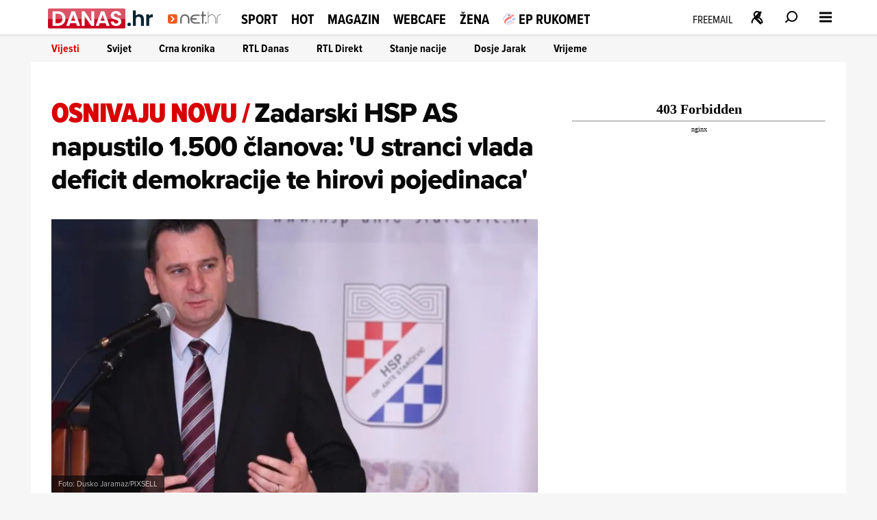

--- FILE ---
content_type: text/html
request_url: https://net.hr/sliders/4/index.html
body_size: 840
content:
<div class="se-module se-module--swiper se-module--voyo">
    <div id="section_title_Nova sezona showa 'gospodin savršeni' od 26.1.!" class="se-module_head se-module_head--slider">
        <a href="https://voyo.rtl.hr/sadrzaj/gospodin-savrseni?utm_source=net.hr&utm_medium=voyowidget&utm_campaign=voyo"
            title="Nova sezona showa 'gospodin savršeni' od 26.1.!" aria-label="Nova sezona showa 'gospodin savršeni' od 26.1.!" rel="noopener"
            target="_blank" hreflang="hr">
            <div class="se-module_head--title" id="section_title_Nova sezona showa 'gospodin savršeni' od 26.1.!">Nova sezona showa 'gospodin savršeni' od 26.1.!</div>
        </a>
    </div>
    <div class="swiper swiper_voyo" id="voyo_slider_swiper">
        <div class="swiper-wrapper">
			<div class="swiper-slide">
	<a href="https://voyo.rtl.hr/sadrzaj/gospodin-savrseni?utm_source=net.hr&utm_medium=voyowidget&utm_campaign=voyo" target="_blank" title="">
		<div class="slide">
			<img src="//cdn2.net.hr/sliders/4/media/gs_novo__1_.jpg" alt="">
		</div>
	</a>
</div>
<div class="swiper-slide">
	<a href="https://voyo.rtl.hr/sadrzaj/gospodin-savrseni?utm_source=net.hr&utm_medium=voyowidget&utm_campaign=voyo" target="_blank" title="">
		<div class="slide">
			<img src="//cdn2.net.hr/sliders/4/media/gs_novo__2_.jpg" alt="">
		</div>
	</a>
</div>
<div class="swiper-slide">
	<a href="https://voyo.rtl.hr/sadrzaj/gospodin-savrseni?utm_source=net.hr&utm_medium=voyowidget&utm_campaign=voyo" target="_blank" title="">
		<div class="slide">
			<img src="//cdn2.net.hr/sliders/4/media/gs_novo__3_.jpg" alt="">
		</div>
	</a>
</div>
<div class="swiper-slide">
	<a href="https://voyo.rtl.hr/sadrzaj/gospodin-savrseni?utm_source=net.hr&utm_medium=voyowidget&utm_campaign=voyo" target="_blank" title="">
		<div class="slide">
			<img src="//cdn2.net.hr/sliders/4/media/gs_decki__1_.jpg" alt="">
		</div>
	</a>
</div>
<div class="swiper-slide">
	<a href="https://voyo.rtl.hr/sadrzaj/gospodin-savrseni?utm_source=net.hr&utm_medium=voyowidget&utm_campaign=voyo" target="_blank" title="">
		<div class="slide">
			<img src="//cdn2.net.hr/sliders/4/media/gs_cure__1_.jpg" alt="">
		</div>
	</a>
</div>
<div class="swiper-slide">
	<a href="https://voyo.rtl.hr/sadrzaj/gospodin-savrseni?utm_source=net.hr&utm_medium=voyowidget&utm_campaign=voyo" target="_blank" title="">
		<div class="slide">
			<img src="//cdn2.net.hr/sliders/4/media/gs_cure__2_.jpg" alt="">
		</div>
	</a>
</div>
<div class="swiper-slide">
	<a href="https://voyo.rtl.hr/sadrzaj/gospodin-savrseni?utm_source=net.hr&utm_medium=voyowidget&utm_campaign=voyo" target="_blank" title="">
		<div class="slide">
			<img src="//cdn2.net.hr/sliders/4/media/gs_cure__3_.jpg" alt="">
		</div>
	</a>
</div>
<div class="swiper-slide">
	<a href="https://voyo.rtl.hr/sadrzaj/gospodin-savrseni?utm_source=net.hr&utm_medium=voyowidget&utm_campaign=voyo" target="_blank" title="">
		<div class="slide">
			<img src="//cdn2.net.hr/sliders/4/media/gs_decki__2_.jpg" alt="">
		</div>
	</a>
</div>
<div class="swiper-slide">
	<a href="https://voyo.rtl.hr/sadrzaj/gospodin-savrseni?utm_source=net.hr&utm_medium=voyowidget&utm_campaign=voyo" target="_blank" title="">
		<div class="slide">
			<img src="//cdn2.net.hr/sliders/4/media/gs__1_.jpg" alt="">
		</div>
	</a>
</div>
<div class="swiper-slide">
	<a href="https://voyo.rtl.hr/sadrzaj/gospodin-savrseni?utm_source=net.hr&utm_medium=voyowidget&utm_campaign=voyo" target="_blank" title="">
		<div class="slide">
			<img src="//cdn2.net.hr/sliders/4/media/gs__2_.jpg" alt="">
		</div>
	</a>
</div>
<div class="swiper-slide">
	<a href="https://voyo.rtl.hr/sadrzaj/gospodin-savrseni?utm_source=net.hr&utm_medium=voyowidget&utm_campaign=voyo" target="_blank" title="">
		<div class="slide">
			<img src="//cdn2.net.hr/sliders/4/media/gs__3_.jpg" alt="">
		</div>
	</a>
</div>
<div class="swiper-slide">
	<a href="https://voyo.rtl.hr/sadrzaj/gospodin-savrseni?utm_source=net.hr&utm_medium=voyowidget&utm_campaign=voyo" target="_blank" title="">
		<div class="slide">
			<img src="//cdn2.net.hr/sliders/4/media/lipanj__93_.jpg" alt="">
		</div>
	</a>
</div>
<div class="swiper-slide">
	<a href="https://voyo.rtl.hr/sadrzaj/gospodin-savrseni?utm_source=net.hr&utm_medium=voyowidget&utm_campaign=voyo" target="_blank" title="">
		<div class="slide">
			<img src="//cdn2.net.hr/sliders/4/media/lipanj_-_2026-01-12T110719.555.jpg" alt="">
		</div>
	</a>
</div>
<div class="swiper-slide">
	<a href="https://voyo.rtl.hr/sadrzaj/gospodin-savrseni?utm_source=net.hr&utm_medium=voyowidget&utm_campaign=voyo" target="_blank" title="">
		<div class="slide">
			<img src="//cdn2.net.hr/sliders/4/media/lipanj_-_2026-01-11T124006.713.jpg" alt="">
		</div>
	</a>
</div>
<div class="swiper-slide">
	<a href="https://voyo.rtl.hr/sadrzaj/gospodin-savrseni?utm_source=net.hr&utm_medium=voyowidget&utm_campaign=voyo" target="_blank" title="">
		<div class="slide">
			<img src="//cdn2.net.hr/sliders/4/media/lipanj_-_2026-01-12T111006.705.jpg" alt="">
		</div>
	</a>
</div>
<div class="swiper-slide">
	<a href="https://voyo.rtl.hr/sadrzaj/gospodin-savrseni?utm_source=net.hr&utm_medium=voyowidget&utm_campaign=voyo" target="_blank" title="">
		<div class="slide">
			<img src="//cdn2.net.hr/sliders/4/media/lipanj_-_2026-01-09T142417.529.jpg" alt="">
		</div>
	</a>
</div>
<div class="swiper-slide">
	<a href="https://voyo.rtl.hr/sadrzaj/gospodin-savrseni?utm_source=net.hr&utm_medium=voyowidget&utm_campaign=voyo" target="_blank" title="">
		<div class="slide">
			<img src="//cdn2.net.hr/sliders/4/media/lipanj_-_2026-01-12T111155.402.jpg" alt="">
		</div>
	</a>
</div>
<div class="swiper-slide">
	<a href="https://voyo.rtl.hr/sadrzaj/gospodin-savrseni?utm_source=net.hr&utm_medium=voyowidget&utm_campaign=voyo" target="_blank" title="">
		<div class="slide">
			<img src="//cdn2.net.hr/sliders/4/media/lipanj__97_.jpg" alt="">
		</div>
	</a>
</div>
<div class="swiper-slide">
	<a href="https://voyo.rtl.hr/sadrzaj/gospodin-savrseni?utm_source=net.hr&utm_medium=voyowidget&utm_campaign=voyo" target="_blank" title="">
		<div class="slide">
			<img src="//cdn2.net.hr/sliders/4/media/lipanj__92_.jpg" alt="">
		</div>
	</a>
</div>
<div class="swiper-slide">
	<a href="https://voyo.rtl.hr/sadrzaj/gospodin-savrseni?utm_source=net.hr&utm_medium=voyowidget&utm_campaign=voyo" target="_blank" title="">
		<div class="slide">
			<img src="//cdn2.net.hr/sliders/4/media/lipanj__95_.jpg" alt="">
		</div>
	</a>
</div>
<div class="swiper-slide">
	<a href="https://voyo.rtl.hr/sadrzaj/gospodin-savrseni?utm_source=net.hr&utm_medium=voyowidget&utm_campaign=voyo" target="_blank" title="">
		<div class="slide">
			<img src="//cdn2.net.hr/sliders/4/media/lipanj_-_2026-01-10T122138.488.jpg" alt="">
		</div>
	</a>
</div>
<div class="swiper-slide">
	<a href="https://voyo.rtl.hr/sadrzaj/gospodin-savrseni?utm_source=net.hr&utm_medium=voyowidget&utm_campaign=voyo" target="_blank" title="">
		<div class="slide">
			<img src="//cdn2.net.hr/sliders/4/media/lipanj__96_.jpg" alt="">
		</div>
	</a>
</div>
<div class="swiper-slide">
	<a href="https://voyo.rtl.hr/sadrzaj/gospodin-savrseni?utm_source=net.hr&utm_medium=voyowidget&utm_campaign=voyo" target="_blank" title="">
		<div class="slide">
			<img src="//cdn2.net.hr/sliders/4/media/lipanj_-_2026-01-09T142608.979.jpg" alt="">
		</div>
	</a>
</div>
<div class="swiper-slide">
	<a href="https://voyo.rtl.hr/sadrzaj/gospodin-savrseni?utm_source=net.hr&utm_medium=voyowidget&utm_campaign=voyo" target="_blank" title="">
		<div class="slide">
			<img src="//cdn2.net.hr/sliders/4/media/lipanj__94_.jpg" alt="">
		</div>
	</a>
</div>
<div class="swiper-slide">
	<a href="https://voyo.rtl.hr/sadrzaj/gospodin-savrseni?utm_source=net.hr&utm_medium=voyowidget&utm_campaign=voyo" target="_blank" title="">
		<div class="slide">
			<img src="//cdn2.net.hr/sliders/4/media/lipanj_-_2026-01-10T122357.499.jpg" alt="">
		</div>
	</a>
</div>
<div class="swiper-slide">
	<a href="https://voyo.rtl.hr/sadrzaj/gospodin-savrseni?utm_source=net.hr&utm_medium=voyowidget&utm_campaign=voyo" target="_blank" title="">
		<div class="slide">
			<img src="//cdn2.net.hr/sliders/4/media/lipanj_-_2026-01-11T123830.734.jpg" alt="">
		</div>
	</a>
</div>
<div class="swiper-slide">
	<a href="https://voyo.rtl.hr/sadrzaj/gospodin-savrseni?utm_source=net.hr&utm_medium=voyowidget&utm_campaign=voyo" target="_blank" title="">
		<div class="slide">
			<img src="//cdn2.net.hr/sliders/4/media/lipanj_-_2026-01-09T142528.500.jpg" alt="">
		</div>
	</a>
</div>
<div class="swiper-slide">
	<a href="https://voyo.rtl.hr/sadrzaj/gospodin-savrseni?utm_source=net.hr&utm_medium=voyowidget&utm_campaign=voyo" target="_blank" title="">
		<div class="slide">
			<img src="//cdn2.net.hr/sliders/4/media/lipanj__98_.jpg" alt="">
		</div>
	</a>
</div>
<div class="swiper-slide">
	<a href="https://voyo.rtl.hr/sadrzaj/gospodin-savrseni?utm_source=net.hr&utm_medium=voyowidget&utm_campaign=voyo" target="_blank" title="">
		<div class="slide">
			<img src="//cdn2.net.hr/sliders/4/media/lipanj_-_2026-01-11T123728.901.jpg" alt="">
		</div>
	</a>
</div>
<div class="swiper-slide">
	<a href="https://voyo.rtl.hr/sadrzaj/gospodin-savrseni?utm_source=net.hr&utm_medium=voyowidget&utm_campaign=voyo" target="_blank" title="">
		<div class="slide">
			<img src="//cdn2.net.hr/sliders/4/media/lipanj__99_.jpg" alt="">
		</div>
	</a>
</div>
<div class="swiper-slide">
	<a href="https://voyo.rtl.hr/sadrzaj/gospodin-savrseni?utm_source=net.hr&utm_medium=voyowidget&utm_campaign=voyo" target="_blank" title="">
		<div class="slide">
			<img src="//cdn2.net.hr/sliders/4/media/lipanj_-_2026-01-09T142358.889.jpg" alt="">
		</div>
	</a>
</div>
<div class="swiper-slide">
	<a href="https://voyo.rtl.hr/sadrzaj/gospodin-savrseni?utm_source=net.hr&utm_medium=voyowidget&utm_campaign=voyo" target="_blank" title="">
		<div class="slide">
			<img src="//cdn2.net.hr/sliders/4/media/lipanj_-_2026-01-10T122017.191.jpg" alt="">
		</div>
	</a>
</div>
<div class="swiper-slide">
	<a href="https://voyo.rtl.hr/sadrzaj/divlje-pcele?utm_source=net.hr&utm_medium=voyowidget&utm_campaign=voyo" target="_blank" title="Voyo">
		<div class="slide">
			<img src="//cdn2.net.hr/sliders/4/media/Voyo.png" alt="Voyo">
		</div>
	</a>
</div>

        </div>
		<div class="voyo_slider-strelica strelica-prev">
			<svg class="VoyoSlider_pagination_button" focusable="false" viewBox="-5 -5 20 25" color="text.default" aria-hidden="true"><path fill="#fff" fill-rule="evenodd" d="M8.1 6.4c.5.5.5 1.2 0 1.7l-5.5 5.5A1.3 1.3 0 011 12l4.6-4.7L.9 2.7A1.2 1.2 0 112.6 1l5.5 5.5z" clip-rule="evenodd"></path></svg>
		</div>
		<div class="voyo_slider-strelica strelica-next">
			<svg class="VoyoSlider_pagination_button" focusable="false" viewBox="-5 -5 20 25" color="text.default" aria-hidden="true"><path fill="#fff" fill-rule="evenodd" d="M8.1 6.4c.5.5.5 1.2 0 1.7l-5.5 5.5A1.3 1.3 0 011 12l4.6-4.7L.9 2.7A1.2 1.2 0 112.6 1l5.5 5.5z" clip-rule="evenodd"></path></svg>
		</div>
    </div>		
</div>

--- FILE ---
content_type: application/javascript
request_url: https://cdn2.net.hr/static/required/js/se_ads.js?v1
body_size: 2580
content:
        window.googletag = window.googletag || {cmd: []};

        function homepageAds(){

            googletag.cmd.push(function() { 

                if(!(window.innerWidth <= 768)){

                    if(document.getElementById("homepage_desktop_header")!=null){ googletag.defineSlot('/21783803/net_billboard_homepage_desktop_header', [[728, 90], [970, 90], [970, 250], [1180, 150]], 'homepage_desktop_header').addService(googletag.pubads()); }
                    if(document.getElementById("hompage_desktop_top")!=null){ googletag.defineSlot('/21783803/net_billboard_homepage_desktop_top', [[1024, 500], [1200, 250], [1024, 250], [1200, 500], [970, 250], [970, 500]], 'hompage_desktop_top').addService(googletag.pubads()); }
                    if(document.getElementById("homepage_desktop_1")!=null){ googletag.defineSlot('/21783803/net_billboard_homepage_desktop_1', [[1024, 500], [1200, 250], [970, 500], [1200, 500], [970, 250], [1024, 250]], 'homepage_desktop_1').addService(googletag.pubads()); }
                    if(document.getElementById("homepage_desktop_2")!=null){ googletag.defineSlot('/21783803/net_billboard_homepage_desktop_2', [[1024, 500], [1024, 250], [970, 500], [970, 250], [1200, 250], [1200, 500]], 'homepage_desktop_2').addService(googletag.pubads()); }
                    if(document.getElementById("homepage_desktop_3")!=null){ googletag.defineSlot('/21783803/net_billboard_homepage_desktop_3', [[970, 250], [1024, 250], [970, 500], [1024, 500], [1200, 500], [1200, 250]], 'homepage_desktop_3').addService(googletag.pubads()); }
                    if(document.getElementById("homepage_desktop_4")!=null){ googletag.defineSlot('/21783803/net_billboard_homepage_desktop_4', [[1024, 500], [1200, 250], [970, 250], [970, 500], [1200, 500], [1024, 250]], 'homepage_desktop_4').addService(googletag.pubads()); }
                    if(document.getElementById("wallpaper_homepage_left")!=null){ googletag.defineOutOfPageSlot('/21783803/net_floater_homepage_desktop', 'wallpaper_homepage_left').addService(googletag.pubads()); }
                    if(document.getElementById("wallpaper_homepage_right")!=null){ googletag.defineSlot('/21783803/net_wallpaper_homepage_desktop', [1, 1], 'wallpaper_homepage_right').addService(googletag.pubads()); }
                    if(document.getElementById("floater_homepage_desktop")!=null){ googletag.defineOutOfPageSlot('/21783803/net_floater_homepage_desktop', 'floater_homepage_desktop').addService(googletag.pubads()); }
                    if(document.getElementById("interstitial_desktop")!=null){ googletag.defineOutOfPageSlot('/21783803/net_interstitial_desktop', googletag.enums.OutOfPageFormat.INTERSTITIAL).addService(googletag.pubads()); }
                }else{

                    if(document.getElementById("billboard_homepage_mobile")!=null){ googletag.defineSlot('/21783803/net_billboard_homepage_mobile', [[300, 100], [300, 50], [320, 100], [320, 50], [300, 250], [336, 280]], 'billboard_homepage_mobile').addService(googletag.pubads()); }
                    if(document.getElementById("homepage_mobile_1")!=null){ googletag.defineSlot('/21783803/net_homepage_mobile_1', [[300, 450], [320, 50], [320, 100], [320, 480], [300, 600], [300, 250], [336, 280], [300, 50], [300, 100], [300, 170]], 'homepage_mobile_1').addService(googletag.pubads()); }
                    if(document.getElementById("homepage_mobile_2")!=null){ googletag.defineSlot('/21783803/net_homepage_mobile_2', [[300, 250], [336, 280], [300, 170], [320, 100], [320, 480], [320, 50], [300, 450], [300, 600], [300, 100], [300, 50]], 'homepage_mobile_2').addService(googletag.pubads()); }
                    if(document.getElementById("homepage_mobile_3")!=null){ googletag.defineSlot('/21783803/net_homepage_mobile_3', [[640, 690], [300, 100], [300, 600], [300, 170], [300, 50], [320, 100], [336, 280], [300, 450], [320, 50], [300, 250], [320, 480]], 'homepage_mobile_3').addService(googletag.pubads()); }
                    if(document.getElementById("homepage_mobile_4")!=null){ googletag.defineSlot('/21783803/net_homepage_mobile_4', [[320, 480], [300, 170], [320, 100], [300, 50], [336, 280], [300, 600], [320, 50], [300, 250], [300, 100], [300, 450]], 'homepage_mobile_4').addService(googletag.pubads()); }
                    if(document.getElementById("homepage_mobile_5")!=null){ googletag.defineSlot('/21783803/net_homepage_mobile_5', [[300, 250], [336, 280], [320, 50], [300, 600], [300, 50], [320, 100], [320, 480], [300, 450], [300, 100], [300, 170]], 'homepage_mobile_5').addService(googletag.pubads()); }
                    if(document.getElementById("homepage_mobile_6")!=null){ googletag.defineSlot('/21783803/net_homepage_mobile_6', [[320, 100], [300, 450], [640, 960], [300, 100], [300, 170], [300, 50], [300, 600], [320, 480], [320, 50], [300, 250], [336, 280]], 'homepage_mobile_6').addService(googletag.pubads()); }
                    if(document.getElementById("homepage_mobile_7")!=null){ googletag.defineSlot('/21783803/net_homepage_mobile_7', [[300, 450], [320, 50], [336, 280], [320, 480], [320, 100], [300, 100], [300, 170], [300, 50], [300, 600], [300, 250]], 'homepage_mobile_7').addService(googletag.pubads()); }
                    if(document.getElementById("homepage_mobile_8")!=null){ googletag.defineSlot('/21783803/net_homepage_mobile_8', [[320, 480], [300, 170], [300, 450], [300, 600], [320, 50], [300, 100], [320, 100], [300, 50], [300, 250], [336, 280]], 'homepage_mobile_8').addService(googletag.pubads()); }
                    if(document.getElementById("homepage_mobile_9")!=null){ googletag.defineSlot('/21783803/net_homepage_mobile_9', [[300, 250], [300, 600], [336, 280]], 'homepage_mobile_9').addService(googletag.pubads()); }
                    if(document.getElementById("floater_homepage_mobile")!=null){ googletag.defineSlot('/21783803/net_floater_homepage_mobile', [1, 1], 'floater_homepage_mobile').addService(googletag.pubads()); }
                    if(document.getElementById("net_interstitial")!=null){ googletag.defineOutOfPageSlot('/21783803/net_interstitial_desktop', googletag.enums.OutOfPageFormat.INTERSTITIAL).addService(googletag.pubads()); }
                    if(document.getElementById("mobile_anchor_gallery")!=null){ googletag.defineOutOfPageSlot('/21783803/net_mobile_anchor_gallery', googletag.enums.OutOfPageFormat.BOTTOM_ANCHOR).addService(googletag.pubads()); }
                }

                googletag.enableServices();

            });

            googletag.cmd.push(function(){
				
				if(!(window.innerWidth <= 768)){
				
					if(document.getElementById("homepage_desktop_header")!=null){ googletag.display('homepage_desktop_header'); }
					if(document.getElementById("hompage_desktop_top")!=null){ googletag.display('hompage_desktop_top'); }
					if(document.getElementById("homepage_desktop_1")!=null){ googletag.display('homepage_desktop_1'); }
					if(document.getElementById("homepage_desktop_2")!=null){ googletag.display('homepage_desktop_2'); }
					if(document.getElementById("homepage_desktop_3")!=null){ googletag.display('homepage_desktop_3'); }
					if(document.getElementById("homepage_desktop_4")!=null){ googletag.display('homepage_desktop_4'); }
					if(document.getElementById("wallpaper_homepage_left")!=null){ googletag.display('wallpaper_homepage_left'); }
					if(document.getElementById("wallpaper_homepage_right")!=null){ googletag.display('wallpaper_homepage_right'); }
					if(document.getElementById("floater_homepage_desktop")!=null){ googletag.display('floater_homepage_desktop'); }
					if(document.getElementById("interstitial_desktop")!=null){ googletag.display('interstitial_desktop'); }
					
				}else{	
					
					if(document.getElementById("billboard_homepage_mobile")!=null){ googletag.display('billboard_homepage_mobile'); }
					if(document.getElementById("homepage_mobile_1")!=null){ googletag.display('homepage_mobile_1'); }
					if(document.getElementById("homepage_mobile_2")!=null){ googletag.display('homepage_mobile_2'); }
					if(document.getElementById("homepage_mobile_3")!=null){ googletag.display('homepage_mobile_3'); }
					if(document.getElementById("homepage_mobile_4")!=null){ googletag.display('homepage_mobile_4'); }
					if(document.getElementById("homepage_mobile_5")!=null){ googletag.display('homepage_mobile_5'); }
					if(document.getElementById("homepage_mobile_6")!=null){ googletag.display('homepage_mobile_6'); }
					if(document.getElementById("homepage_mobile_7")!=null){ googletag.display('homepage_mobile_7'); }
					if(document.getElementById("homepage_mobile_8")!=null){ googletag.display('homepage_mobile_8'); }
					if(document.getElementById("homepage_mobile_9")!=null){ googletag.display('homepage_mobile_9'); }
					if(document.getElementById("floater_homepage_mobile")!=null){ googletag.display('floater_homepage_mobile'); }
					if(document.getElementById("net_interstitial")!=null){ googletag.display('net_interstitial'); }
					if(document.getElementById("mobile_anchor_gallery")!=null){ googletag.display('mobile_anchor_gallery'); }
				}
				googletag.enableServices();
            });

        }

        function inArticleAds(){

            googletag.cmd.push(function() { 

                if(!(window.innerWidth <= 768)){

                    if(document.getElementById("article_desktop_box_top_left")!=null){ googletag.defineSlot('/21783803/net_article_desktop_box_top_left', [300, 250], 'article_desktop_box_top_left').addService(googletag.pubads()); }
                    if(document.getElementById("article_desktop_box_left_1")!=null){ googletag.defineSlot('/21783803/net_article_desktop_box_left_1', [300, 250], 'article_desktop_box_left_1').addService(googletag.pubads()); }
                    if(document.getElementById("article_desktop_box_left_2")!=null){ googletag.defineSlot('/21783803/net_article_desktop_box_left_2', [300, 250], 'article_desktop_box_left_2').addService(googletag.pubads()); }
                    if(document.getElementById("article_desktop_box_top_right")!=null){ googletag.defineSlot('/21783803/net_article_desktop_box_top_right', [300, 250], 'article_desktop_box_top_right').addService(googletag.pubads()); }
                    if(document.getElementById("article_desktop_box_right_1")!=null){ googletag.defineSlot('/21783803/net_article_desktop_box_right_1', [300, 250], 'article_desktop_box_right_1').addService(googletag.pubads()); }
                    if(document.getElementById("article_desktop_box_right_2")!=null){ googletag.defineSlot('/21783803/net_article_desktop_box_right_2', [300, 250], 'article_desktop_box_right_2').addService(googletag.pubads()); }
                    if(document.getElementById("article_desktop_1")!=null){ googletag.defineSlot('/21783803/net_billboard_article_desktop_1', [[970, 250], [1024, 250], [970, 500], [1024, 500], [1200, 500], [1200, 250]], 'article_desktop_1').addService(googletag.pubads()); }
                    if(document.getElementById("article_desktop_2")!=null){ googletag.defineSlot('/21783803/net_billboard_article_desktop_2', [[970, 250], [1024, 250], [1200, 250], [1200, 500], [1024, 500], [970, 500]], 'article_desktop_2').addService(googletag.pubads()); }
                    if(document.getElementById("halfpage_article_desktop_1")!=null){ googletag.defineSlot('/21783803/net_halfpage_article_desktop_1', [[300, 600], [300, 250]], 'halfpage_article_desktop_1').addService(googletag.pubads()); }
                    if(document.getElementById("halfpage_article_desktop_2")!=null){ googletag.defineSlot('/21783803/net_halfpage_article_desktop_2', [[300, 250], [300, 600]], 'halfpage_article_desktop_2').addService(googletag.pubads()); }
                    if(document.getElementById("halfpage_article_desktop_3")!=null){ googletag.defineSlot('/21783803/net_halfpage_article_desktop_3', [[300, 250], [300, 600]], 'halfpage_article_desktop_3').addService(googletag.pubads()); }
                    if(document.getElementById("floater_article_desktop")!=null){ googletag.defineSlot('/21783803/net_floater_article_desktop', [1, 1], 'floater_article_desktop').addService(googletag.pubads()); }
                    if(document.getElementById("inarticle_desktop_1")!=null){ googletag.defineSlot('/21783803/net_inarticle_desktop_1', [[660, 350], [336, 280], [660, 1000], [670, 300], [300, 250], [670, 350], [580, 400]], 'inarticle_desktop_1').addService(googletag.pubads()); }
                    if(document.getElementById("inarticle_desktop_2")!=null){ googletag.defineSlot('/21783803/net_inarticle_desktop_2', [[660, 1000], [670, 300], [580, 400], [300, 250], [336, 280], [660, 350], [670, 350]], 'inarticle_desktop_2').addService(googletag.pubads()); }
                    if(document.getElementById("inarticle_desktop_4")!=null){ googletag.defineSlot('/21783803/net_inarticle_desktop_4', [[580, 400], [670, 350], [670, 300], [660, 350], [300, 250], [336, 280], [660, 1000]], 'inarticle_desktop_4').addService(googletag.pubads()); }
                    if(document.getElementById("inphoto_desktop")!=null){ googletag.defineSlot('/21783803/net_inphoto_desktop', [[300, 50], [300, 75], [300, 100], [350, 100]], 'inphoto_desktop').addService(googletag.pubads()); }
                    if(document.getElementById("interstitial_desktop")!=null){ googletag.defineOutOfPageSlot('/21783803/net_interstitial_desktop', googletag.enums.OutOfPageFormat.INTERSTITIAL).addService(googletag.pubads()); }
                    if(document.getElementById("wallpaper_article_left")!=null){ googletag.defineOutOfPageSlot('/21783803/net_floater_article_desktop', 'wallpaper_article_left').addService(googletag.pubads()); }
                    if(document.getElementById("wallpaper_article_right")!=null){ googletag.defineSlot('/21783803/net_wallpaper_article_desktop', [1, 1], 'wallpaper_article_right').addService(googletag.pubads()); }
                    if(document.getElementById("gallery_300x250")!=null){ googletag.defineSlot('/21783803/net_gallery_300x250', [[320, 100], [320, 50], [300, 100], [300, 250]], 'gallery_300x250').addService(googletag.pubads()); }
                    if(document.getElementById("gallery_300x600")!=null){ googletag.defineSlot('/21783803/net_gallery_300x600', [300, 600], 'gallery_300x600').addService(googletag.pubads()); }
                    if(document.getElementById("admiral_desktop")!=null){ googletag.defineSlot('/21783803/admiral_desktop', [[700, 350]], 'admiral_desktop').addService(googletag.pubads()); }

                }else{

                    //MOBILE
                    if(document.getElementById("floater_article_mobile")!=null){ googletag.defineSlot('/21783803/net_floater_article_mobile', [1, 1], 'floater_article_mobile').addService(googletag.pubads()); }
                    if(document.getElementById("article_mobile_bottom")!=null){ googletag.defineSlot('/21783803/net_article_mobile_bottom', [[300, 250], [336, 280]], 'article_mobile_bottom').addService(googletag.pubads()); }
                    if(document.getElementById("inphoto_mobile")!=null){ googletag.defineSlot('/21783803/net_inphoto_mobile', [[300, 75], [300, 100], [320, 50], [320, 100], [300, 50]], 'inphoto_mobile').addService(googletag.pubads()); }
                    if(document.getElementById("inarticle_mobile_1")!=null){ googletag.defineSlot('/21783803/net_inarticle_mobile_1', [[300, 50], [300, 100], [300, 170], [300, 450], [320, 50], [336, 280], [320, 480], [320, 100], [300, 600], [300, 250]], 'inarticle_mobile_1').addService(googletag.pubads()); }
                    if(document.getElementById("net_interstitial")!=null){ googletag.defineOutOfPageSlot('/21783803/net_interstitial', googletag.enums.OutOfPageFormat.INTERSTITIAL).addService(googletag.pubads()); }
                    if(document.getElementById("mobile_anchor_gallery")!=null){ googletag.defineOutOfPageSlot('/21783803/net_mobile_anchor_gallery', googletag.enums.OutOfPageFormat.BOTTOM_ANCHOR).addService(googletag.pubads()); }
                    if(document.getElementById("inarticle_mobile_2")!=null){ googletag.defineSlot('/21783803/net_inarticle_mobile_2', [[300, 50], [300, 600], [320, 480], [320, 100], [320, 50], [336, 280], [300, 250], [300, 450], [300, 100], [300, 170]], 'inarticle_mobile_2').addService(googletag.pubads()); }
                    if(document.getElementById("inarticle_mobile_3")!=null){ googletag.defineSlot('/21783803/net_inarticle_mobile_3', [[300, 100], [300, 50], [300, 250], [300, 600], [320, 50], [336, 280], [320, 100], [320, 480], [300, 450], [300, 170]], 'inarticle_mobile_3').addService(googletag.pubads()); }
                    if(document.getElementById("inarticle_mobile_4")!=null){ googletag.defineSlot('/21783803/net_inarticle_mobile_4', [[300, 250], [300, 100], [300, 50], [320, 100], [320, 480], [300, 170], [300, 600], [300, 450], [320, 50], [336, 280]], 'inarticle_mobile_4').addService(googletag.pubads()); }
                    if(document.getElementById("inarticle_mobile_5")!=null){ googletag.defineSlot('/21783803/net_article_mobile_5', [[300, 250], [336, 280]], 'inarticle_mobile_5').addService(googletag.pubads()); }
                    if(document.getElementById("inarticle_mobile_6")!=null){ googletag.defineSlot('/21783803/net_article_mobile_6', [300, 250], 'inarticle_mobile_6').addService(googletag.pubads()); }
                    if(document.getElementById("inarticle_mobile_7")!=null){ googletag.defineSlot('/21783803/net_article_mobile_7', [300, 250], 'inarticle_mobile_7').addService(googletag.pubads()); }
                    if(document.getElementById("inphoto_mobile_gallery")!=null){ googletag.defineSlot('/21783803/net_inphoto_mobile_gallery', [[300, 75], [300, 100], [300, 50]], 'inphoto_mobile_gallery').addService(googletag.pubads()); }
                    if(document.getElementById("admiral_mobile")!=null){ googletag.defineSlot('/21783803/admiral_mobile', [[360, 280]], 'admiral_mobile').addService(googletag.pubads()); }
                }

                googletag.enableServices();

            });

            googletag.cmd.push(function() {
				
				if(!(window.innerWidth <= 768)){
				
					if(document.getElementById("article_desktop_box_top_left")!=null){ googletag.display('article_desktop_box_top_left'); }
					if(document.getElementById("article_desktop_box_left_1")!=null){ googletag.display('article_desktop_box_left_1'); }
					if(document.getElementById("article_desktop_box_left_2")!=null){ googletag.display('article_desktop_box_left_2'); }
					if(document.getElementById("article_desktop_box_top_right")!=null){ googletag.display('article_desktop_box_top_right'); }
					if(document.getElementById("article_desktop_box_right_1")!=null){ googletag.display('article_desktop_box_right_1'); }
					if(document.getElementById("article_desktop_box_right_2")!=null){ googletag.display('article_desktop_box_right_2'); }
					if(document.getElementById("article_desktop_1")!=null){ googletag.display('article_desktop_1'); }
					if(document.getElementById("article_desktop_2")!=null){ googletag.display('article_desktop_2'); }
					if(document.getElementById("halfpage_article_desktop_1")!=null){ googletag.display('halfpage_article_desktop_1'); }
					if(document.getElementById("halfpage_article_desktop_2")!=null){ googletag.display('halfpage_article_desktop_2'); }
					if(document.getElementById("halfpage_article_desktop_3")!=null){ googletag.display('halfpage_article_desktop_3'); }
					if(document.getElementById("floater_article_desktop")!=null){ googletag.display('floater_article_desktop'); }
					if(document.getElementById("inarticle_desktop_1")!=null){ googletag.display('inarticle_desktop_1'); }
					if(document.getElementById("inarticle_desktop_2")!=null){ googletag.display('inarticle_desktop_2'); }
					if(document.getElementById("inarticle_desktop_4")!=null){ googletag.display('inarticle_desktop_4'); }
					if(document.getElementById("inphoto_desktop")!=null){ googletag.display('inphoto_desktop'); }
					if(document.getElementById("interstitial_desktop")!=null){ googletag.display('interstitial_desktop'); }
					if(document.getElementById("wallpaper_article_left")!=null){ googletag.display('wallpaper_article_left'); }
					if(document.getElementById("wallpaper_article_right")!=null){ googletag.display('wallpaper_article_right'); }
					if(document.getElementById("gallery_300x250")!=null){ googletag.display('gallery_300x250'); }
					if(document.getElementById("gallery_300x600")!=null){ googletag.display('gallery_300x600'); }
					if(document.getElementById("admiral_desktop")!=null){ googletag.display('admiral_desktop'); }
					
                }else{
				
					if(document.getElementById("floater_article_mobile")!=null){ googletag.display('floater_article_mobile'); }
					if(document.getElementById("article_mobile_bottom")!=null){ googletag.display('article_mobile_bottom'); }
					if(document.getElementById("inphoto_mobile")!=null){ googletag.display('inphoto_mobile'); }
					if(document.getElementById("inarticle_mobile_1")!=null){ googletag.display('inarticle_mobile_1'); }
					if(document.getElementById("net_interstitial")!=null){ googletag.display('net_interstitial'); }
					if(document.getElementById("inarticle_mobile_2")!=null){ googletag.display('inarticle_mobile_2'); }
					if(document.getElementById("inarticle_mobile_3")!=null){ googletag.display('inarticle_mobile_3'); }
					if(document.getElementById("inarticle_mobile_4")!=null){ googletag.display('inarticle_mobile_4'); }
					if(document.getElementById("inarticle_mobile_5")!=null){ googletag.display('inarticle_mobile_4'); }
					if(document.getElementById("inarticle_mobile_6")!=null){ googletag.display('inarticle_mobile_4'); }
					if(document.getElementById("inarticle_mobile_7")!=null){ googletag.display('inarticle_mobile_4'); }
					if(document.getElementById("mobile_anchor_gallery")!=null){ googletag.display('mobile_anchor_gallery'); }
					if(document.getElementById("inphoto_mobile_gallery")!=null){ googletag.display('inphoto_mobile_gallery'); }
					
                }
                googletag.enableServices();
            });

        }

        function sectionAds(){

            googletag.cmd.push(function(){ 

                if(!(window.innerWidth <= 768)){

                    if(document.getElementById("category_desktop_1")!=null){ googletag.defineSlot('/21783803/net_billboard_category_desktop_1', [[970, 500], [1024, 500], [970, 250], [1024, 250], [1200, 500], [1200, 250]], 'category_desktop_1').addService(googletag.pubads()); }
                    if(document.getElementById("category_desktop_2")!=null){ googletag.defineSlot('/21783803/net_billboard_category_desktop_2', [[970, 500], [1024, 500], [1200, 250], [1200, 500], [1024, 250], [970, 250]], 'category_desktop_2').addService(googletag.pubads()); }
                    if(document.getElementById("halfpage_category_desktop_1")!=null){ googletag.defineSlot('/21783803/net_halfpage_category_desktop_1', [[300, 600], [300, 250]], 'halfpage_category_desktop_1').addService(googletag.pubads()); }
                    if(document.getElementById("halfpage_category_desktop_2")!=null){ googletag.defineSlot('/21783803/net_halfpage_category_desktop_2', [[300, 250], [300, 600]], 'halfpage_category_desktop_2').addService(googletag.pubads()); }					
                    if(document.getElementById("wallpaper_category_left")!=null){ googletag.defineOutOfPageSlot('/21783803/net_floater_category_desktop', 'wallpaper_category_left').addService(googletag.pubads()); }
                    if(document.getElementById("wallpaper_category_right")!=null){ googletag.defineSlot('/21783803/net_wallpaper_category_desktop', [1, 1], 'wallpaper_category_right').addService(googletag.pubads()); }
                    if(document.getElementById("floater_category_desktop")!=null){ googletag.defineOutOfPageSlot('/21783803/net_floater_category_desktop', 'floater_category_desktop').addService(googletag.pubads()); }
                    if(document.getElementById("interstitial_desktop")!=null){ googletag.defineOutOfPageSlot('/21783803/net_interstitial_desktop', googletag.enums.OutOfPageFormat.INTERSTITIAL).addService(googletag.pubads()); }

                }else{

                    //MOBILE
                    if(document.getElementById("category_mobile_1")!=null){ googletag.defineSlot('/21783803/net_category_mobile_1', [[640, 960], [300, 100], [300, 600], [300, 250], [320, 480], [336, 280], [300, 450], [320, 50], [300, 170], [300, 50], [320, 100]], 'category_mobile_1').addService(googletag.pubads()); }
                    if(document.getElementById("category_mobile_2")!=null){ googletag.defineSlot('/21783803/net_category_mobile_2', [[300, 250], [640, 960], [300, 100], [300, 450], [300, 170], [320, 480], [320, 100], [336, 280], [300, 50], [300, 600], [320, 50]], 'category_mobile_2').addService(googletag.pubads()); }
                    if(document.getElementById("category_mobile_3")!=null){ googletag.defineSlot('/21783803/net_category_mobile_3', [[300, 250], [336, 280], [300, 170], [320, 100], [320, 480], [320, 50], [300, 450], [300, 600], [300, 100], [300, 50]], 'category_mobile_3').addService(googletag.pubads()); }
                    if(document.getElementById("floater_category_mobile")!=null){ googletag.defineSlot('/21783803/net_floater_category_mobile', [1, 1], 'floater_category_mobile').addService(googletag.pubads()); }
                    if(document.getElementById("net_interstitial")!=null){ googletag.defineOutOfPageSlot('/21783803/net_interstitial_desktop', googletag.enums.OutOfPageFormat.INTERSTITIAL).addService(googletag.pubads()); }
                    if(document.getElementById("mobile_anchor_gallery")!=null){ googletag.defineOutOfPageSlot('/21783803/net_mobile_anchor_gallery', googletag.enums.OutOfPageFormat.BOTTOM_ANCHOR).addService(googletag.pubads()); }
                }

                googletag.enableServices();

            });
            googletag.cmd.push(function() { 
				
                if(!(window.innerWidth <= 768)){

					if(document.getElementById("category_desktop_1")!=null){ googletag.display('category_desktop_1'); }
					if(document.getElementById("category_desktop_2")!=null){ googletag.display('category_desktop_2'); }
					if(document.getElementById("halfpage_category_desktop_1")!=null){ googletag.display('halfpage_category_desktop_1'); }
					if(document.getElementById("halfpage_category_desktop_2")!=null){ googletag.display('halfpage_category_desktop_2'); }
					if(document.getElementById("wallpaper_category_left")!=null){ googletag.display('wallpaper_category_left'); }
					if(document.getElementById("wallpaper_category_right")!=null){ googletag.display('wallpaper_category_right'); }
					if(document.getElementById("floater_category_desktop")!=null){ googletag.display('floater_category_desktop'); }
					if(document.getElementById("interstitial_desktop")!=null){ googletag.display('interstitial_desktop'); }
					
                }else{
				
					if(document.getElementById("category_mobile_1")!=null){ googletag.display('category_mobile_1'); }
					if(document.getElementById("category_mobile_2")!=null){ googletag.display('category_mobile_2'); }
					if(document.getElementById("category_mobile_3")!=null){ googletag.display('category_mobile_3'); }
					if(document.getElementById("floater_category_mobile")!=null){ googletag.display('floater_category_mobile'); }
					if(document.getElementById("net_interstitial")!=null){ googletag.display('net_interstitial'); }
					if(document.getElementById("mobile_anchor_gallery")!=null){ googletag.display('mobile_anchor_gallery'); }
					
                }
                googletag.enableServices();
            });
        }

        function SubSectionAds(){

            googletag.cmd.push(function(){ 

                if(!(window.innerWidth <= 768)){

                    if(document.getElementById("category_desktop_1")!=null){ googletag.defineSlot('/21783803/net_billboard_category_desktop_1', [[970, 500], [1024, 500], [970, 250], [1024, 250], [1200, 500], [1200, 250]], 'category_desktop_1').addService(googletag.pubads()); }
                    if(document.getElementById("category_desktop_2")!=null){ googletag.defineSlot('/21783803/net_billboard_category_desktop_2', [[970, 500], [1024, 500], [1200, 250], [1200, 500], [1024, 250], [970, 250]], 'category_desktop_2').addService(googletag.pubads()); }
					if(document.getElementById("category_desktop_3")!=null){ googletag.defineSlot('/21783803/net_billboard_category_desktop_3', [[970, 250], [1200, 250], [1200, 500], [1024, 250], [1024, 500], [970, 500]], 'category_desktop_3').addService(googletag.pubads()); }
                    if(document.getElementById("halfpage_category_desktop_1")!=null){ googletag.defineSlot('/21783803/net_halfpage_category_desktop_1', [[300, 600], [300, 250]], 'halfpage_category_desktop_1').addService(googletag.pubads()); }
                    if(document.getElementById("wallpaper_category_left")!=null){ googletag.defineOutOfPageSlot('/21783803/net_floater_category_desktop', 'wallpaper_category_left').addService(googletag.pubads()); }
                    if(document.getElementById("wallpaper_category_right")!=null){ googletag.defineSlot('/21783803/net_wallpaper_category_desktop', [1, 1], 'wallpaper_category_right').addService(googletag.pubads()); }
                    if(document.getElementById("floater_category_desktop")!=null){ googletag.defineOutOfPageSlot('/21783803/net_floater_category_desktop', 'floater_category_desktop').addService(googletag.pubads()); }

                }else{

                    //MOBILE
                    if(document.getElementById("category_mobile_1")!=null){ googletag.defineSlot('/21783803/net_category_mobile_1', [[640, 960], [300, 100], [300, 600], [300, 250], [320, 480], [336, 280], [300, 450], [320, 50], [300, 170], [300, 50], [320, 100]], 'category_mobile_1').addService(googletag.pubads()); }
                    if(document.getElementById("category_mobile_2")!=null){ googletag.defineSlot('/21783803/net_category_mobile_2', [[300, 250], [640, 960], [300, 100], [300, 450], [300, 170], [320, 480], [320, 100], [336, 280], [300, 50], [300, 600], [320, 50]], 'category_mobile_2').addService(googletag.pubads()); }
                    if(document.getElementById("category_mobile_3")!=null){ googletag.defineSlot('/21783803/net_category_mobile_3', [[300, 250], [336, 280], [300, 170], [320, 100], [320, 480], [320, 50], [300, 450], [300, 600], [300, 100], [300, 50]], 'category_mobile_3').addService(googletag.pubads()); }
                    if(document.getElementById("floater_category_mobile")!=null){ googletag.defineSlot('/21783803/net_floater_category_mobile', [1, 1], 'floater_category_mobile').addService(googletag.pubads()); }
                    if(document.getElementById("mobile_anchor_gallery")!=null){ googletag.defineOutOfPageSlot('/21783803/net_mobile_anchor_gallery', googletag.enums.OutOfPageFormat.BOTTOM_ANCHOR).addService(googletag.pubads()); }
					
                }
                googletag.enableServices();

            });
            googletag.cmd.push(function() { 
				
                if(!(window.innerWidth <= 768)){

					if(document.getElementById("category_desktop_1")!=null){ googletag.display('category_desktop_1'); }
					if(document.getElementById("category_desktop_2")!=null){ googletag.display('category_desktop_2'); }
					if(document.getElementById("category_desktop_3")!=null){ googletag.display('category_desktop_3'); }
					if(document.getElementById("halfpage_category_desktop_1")!=null){ googletag.display('halfpage_category_desktop_1'); }
					if(document.getElementById("wallpaper_category_left")!=null){ googletag.display('wallpaper_category_left'); }
					if(document.getElementById("wallpaper_category_right")!=null){ googletag.display('wallpaper_category_right'); }
					if(document.getElementById("floater_category_desktop")!=null){ googletag.display('floater_category_desktop'); }
					
                }else{
				
					if(document.getElementById("category_mobile_1")!=null){ googletag.display('category_mobile_1'); }
					if(document.getElementById("category_mobile_2")!=null){ googletag.display('category_mobile_2'); }
					if(document.getElementById("category_mobile_3")!=null){ googletag.display('category_mobile_3'); }
					if(document.getElementById("floater_category_mobile")!=null){ googletag.display('floater_category_mobile'); }
					if(document.getElementById("mobile_anchor_gallery")!=null){ googletag.display('mobile_anchor_gallery'); }
					
                }
                googletag.enableServices();
            });
        }

        function inArticleGalleryAds(){

            googletag.cmd.push(function() { 

                if(!(window.innerWidth <= 768)){

                    if(document.getElementById("floater_article_desktop")!=null){ googletag.defineSlot('/21783803/net_floater_article_desktop', [1, 1], 'floater_article_desktop').addService(googletag.pubads()); }
                    if(document.getElementById("wallpaper_article_left")!=null){ googletag.defineOutOfPageSlot('/21783803/net_floater_article_desktop', 'wallpaper_article_left').addService(googletag.pubads()); }
                    if(document.getElementById("wallpaper_article_right")!=null){ googletag.defineSlot('/21783803/net_wallpaper_article_desktop', [1, 1], 'wallpaper_article_right').addService(googletag.pubads()); }
                    if(document.getElementById("gallery_desktop_left_1")!=null){ googletag.defineSlot('/21783803/net_gallery_desktop_left_1', [300, 250], 'gallery_desktop_left_1').addService(googletag.pubads()); }
                    if(document.getElementById("gallery_desktop_right_1")!=null){ googletag.defineSlot('/21783803/net_gallery_desktop_right_1', [300, 250], 'gallery_desktop_right_1').addService(googletag.pubads()); }
                    if(document.getElementById("gallery_desktop_left_2")!=null){ googletag.defineSlot('/21783803/net_gallery_desktop_left_2', [300, 250], 'gallery_desktop_left_2').addService(googletag.pubads()); }
                    if(document.getElementById("gallery_desktop_right_2")!=null){ googletag.defineSlot('/21783803/net_gallery_desktop_right_2', [300, 250], 'gallery_desktop_right_2').addService(googletag.pubads()); }
                    if(document.getElementById("gallery_desktop_left_3")!=null){ googletag.defineSlot('/21783803/net_gallery_desktop_left_3', [300, 250], 'gallery_desktop_left_3').addService(googletag.pubads()); }
                    if(document.getElementById("gallery_desktop_right_3")!=null){ googletag.defineSlot('/21783803/net_gallery_desktop_right_3', [300, 250], 'gallery_desktop_right_3').addService(googletag.pubads()); }
                    if(document.getElementById("halfpage_article_desktop_1")!=null){ googletag.defineSlot('/21783803/net_halfpage_article_desktop_1', [[300, 600], [300, 250]], 'halfpage_article_desktop_1').addService(googletag.pubads()); }
                    if(document.getElementById("halfpage_article_desktop_2")!=null){ googletag.defineSlot('/21783803/net_halfpage_article_desktop_2', [[300, 250], [300, 600]], 'halfpage_article_desktop_2').addService(googletag.pubads()); }
                    if(document.getElementById("interstitial_desktop")!=null){ googletag.defineOutOfPageSlot('/21783803/net_interstitial_desktop', googletag.enums.OutOfPageFormat.INTERSTITIAL).addService(googletag.pubads()); }

                }else{

                    //MOBILE
                    if(document.getElementById("floater_article_mobile")!=null){ googletag.defineSlot('/21783803/net_floater_article_mobile', [1, 1], 'floater_article_mobile').addService(googletag.pubads()); }
                    if(document.getElementById("gallery_mobile_1")!=null){ googletag.defineSlot('/21783803/net_gallery_mobile_1', [[336, 280], [300, 250]], 'gallery_mobile_1').addService(googletag.pubads()); }
                    if(document.getElementById("gallery_mobile_3")!=null){ googletag.defineSlot('/21783803/net_gallery_mobile_3', [[300, 250], [336, 280]], 'gallery_mobile_3').addService(googletag.pubads()); }
                    if(document.getElementById("mobile_anchor_gallery")!=null){ googletag.defineOutOfPageSlot('/21783803/net_mobile_anchor_gallery', googletag.enums.OutOfPageFormat.BOTTOM_ANCHOR).addService(googletag.pubads()); }
                    if(document.getElementById("net_interstitial")!=null){ googletag.defineOutOfPageSlot('/21783803/net_interstitial', googletag.enums.OutOfPageFormat.INTERSTITIAL).addService(googletag.pubads()); }
                }

                googletag.enableServices();

            });

            googletag.cmd.push(function() {
				
				if(!(window.innerWidth <= 768)){
				
					if(document.getElementById("floater_article_desktop")!=null){ googletag.display('floater_article_desktop'); }
					if(document.getElementById("wallpaper_article_left")!=null){ googletag.display('wallpaper_article_left'); }
					if(document.getElementById("wallpaper_article_right")!=null){ googletag.display('wallpaper_article_right'); }
					if(document.getElementById("gallery_desktop_left_1")!=null){ googletag.display('gallery_desktop_left_1'); }
					if(document.getElementById("gallery_desktop_right_1")!=null){ googletag.display('gallery_desktop_right_1'); }
					if(document.getElementById("gallery_desktop_left_2")!=null){ googletag.display('gallery_desktop_left_2'); }
					if(document.getElementById("gallery_desktop_right_2")!=null){ googletag.display('gallery_desktop_right_2'); }
					if(document.getElementById("gallery_desktop_left_3")!=null){ googletag.display('gallery_desktop_left_3'); }
					if(document.getElementById("gallery_desktop_right_3")!=null){ googletag.display('gallery_desktop_right_3'); }
					if(document.getElementById("halfpage_article_desktop_1")!=null){ googletag.display('halfpage_article_desktop_1'); }
					if(document.getElementById("halfpage_article_desktop_2")!=null){ googletag.display('halfpage_article_desktop_2'); }
					if(document.getElementById("interstitial_desktop")!=null){ googletag.display('interstitial_desktop'); }
					
                }else{
				
					if(document.getElementById("floater_article_mobile")!=null){ googletag.display('floater_article_mobile'); }
					if(document.getElementById("gallery_mobile_1")!=null){ googletag.display('gallery_mobile_1'); }
					if(document.getElementById("gallery_mobile_3")!=null){ googletag.display('gallery_mobile_3'); }
					if(document.getElementById("mobile_anchor_gallery")!=null){ googletag.display('mobile_anchor_gallery'); }
					if(document.getElementById("net_interstitial")!=null){ googletag.display('net_interstitial'); }
					
                }
                googletag.enableServices();
            });
        }

        function inArticleVideoAds(){

            googletag.cmd.push(function() { 

                if(!(window.innerWidth <= 768)){

                    if(document.getElementById("billboard_article_desktop_1")!=null){ googletag.defineSlot('/21783803/net_billboard_article_desktop_1', [[970, 250], [1024, 250], [970, 500], [1024, 500], [1200, 500], [1200, 250]], 'billboard_article_desktop_1').addService(googletag.pubads()); }
                    if(document.getElementById("floater_article_desktop")!=null){ googletag.defineSlot('/21783803/net_floater_article_desktop', [1, 1], 'floater_article_desktop').addService(googletag.pubads()); }
                    if(document.getElementById("wallpaper_article_left")!=null){ googletag.defineOutOfPageSlot('/21783803/net_floater_article_desktop', 'wallpaper_article_left').addService(googletag.pubads()); }
                    if(document.getElementById("wallpaper_article_right")!=null){ googletag.defineSlot('/21783803/net_wallpaper_article_desktop', [1, 1], 'wallpaper_article_right').addService(googletag.pubads()); }
                    if(document.getElementById("halfpage_article_desktop_1")!=null){ googletag.defineSlot('/21783803/net_halfpage_article_desktop_1', [[300, 600], [300, 250]], 'halfpage_article_desktop_1').addService(googletag.pubads()); }
                    if(document.getElementById("halfpage_article_desktop_2")!=null){ googletag.defineSlot('/21783803/net_halfpage_article_desktop_2', [[300, 250], [300, 600]], 'halfpage_article_desktop_2').addService(googletag.pubads()); }
                    if(document.getElementById("interstitial_desktop")!=null){ googletag.defineOutOfPageSlot('/21783803/net_interstitial_desktop', googletag.enums.OutOfPageFormat.INTERSTITIAL).addService(googletag.pubads()); }

                }else{

                    //MOBILE
                    if(document.getElementById("billboard_article_mobile")!=null){ googletag.defineSlot('/21783803/net_billboard_article_mobile', [[300, 100], [300, 50], [320, 100], [320, 50], [300, 250], [336, 280]], 'billboard_article_mobile').addService(googletag.pubads()); }
                    if(document.getElementById("floater_article_mobile")!=null){ googletag.defineSlot('/21783803/net_floater_article_mobile', [1, 1], 'floater_article_mobile').addService(googletag.pubads()); }
                    if(document.getElementById("net_interstitial")!=null){ googletag.defineOutOfPageSlot('/21783803/net_interstitial', googletag.enums.OutOfPageFormat.INTERSTITIAL).addService(googletag.pubads()); }
                    if(document.getElementById("mobile_anchor_gallery")!=null){ googletag.defineOutOfPageSlot('/21783803/net_mobile_anchor_gallery', googletag.enums.OutOfPageFormat.BOTTOM_ANCHOR).addService(googletag.pubads()); }
                }

                googletag.enableServices();

            });

            googletag.cmd.push(function() {
				
				if(!(window.innerWidth <= 768)){
				
					if(document.getElementById("billboard_article_desktop_1")!=null){ googletag.display('billboard_article_desktop_1'); }
					if(document.getElementById("floater_article_desktop")!=null){ googletag.display('floater_article_desktop'); }
					if(document.getElementById("wallpaper_article_left")!=null){ googletag.display('wallpaper_article_left'); }
					if(document.getElementById("wallpaper_article_right")!=null){ googletag.display('wallpaper_article_right'); }
					if(document.getElementById("halfpage_article_desktop_1")!=null){ googletag.display('halfpage_article_desktop_1'); }
					if(document.getElementById("halfpage_article_desktop_2")!=null){ googletag.display('halfpage_article_desktop_2'); }
					if(document.getElementById("interstitial_desktop")!=null){ googletag.display('interstitial_desktop'); }
					
                }else{
				
					if(document.getElementById("billboard_article_mobile")!=null){ googletag.display('billboard_article_mobile'); }
					if(document.getElementById("floater_article_mobile")!=null){ googletag.display('floater_article_mobile'); }
					if(document.getElementById("net_interstitial")!=null){ googletag.display('net_interstitial'); }
					if(document.getElementById("mobile_anchor_gallery")!=null){ googletag.display('mobile_anchor_gallery'); }
					
                }
                googletag.enableServices();
            });
        }

        function inArticleSpecialAds(){

            googletag.cmd.push(function() { 

                if(!(window.innerWidth <= 768)){

                    if(document.getElementById("billboard_article_desktop_1")!=null){ googletag.defineSlot('/21783803/net_billboard_article_desktop_1', [[970, 250], [1024, 250], [970, 500], [1024, 500], [1200, 500], [1200, 250]], 'billboard_article_desktop_1').addService(googletag.pubads()); }
                    if(document.getElementById("floater_article_desktop")!=null){ googletag.defineSlot('/21783803/net_floater_article_desktop', [1, 1], 'floater_article_desktop').addService(googletag.pubads()); }
                    if(document.getElementById("wallpaper_article_left")!=null){ googletag.defineOutOfPageSlot('/21783803/net_floater_article_desktop', 'wallpaper_article_left').addService(googletag.pubads()); }
                    if(document.getElementById("wallpaper_article_right")!=null){ googletag.defineSlot('/21783803/net_wallpaper_article_desktop', [1, 1], 'wallpaper_article_right').addService(googletag.pubads()); }
                    if(document.getElementById("halfpage_article_desktop_1")!=null){ googletag.defineSlot('/21783803/net_halfpage_article_desktop_1', [[300, 600], [300, 250]], 'halfpage_article_desktop_1').addService(googletag.pubads()); }
                    if(document.getElementById("interstitial_desktop")!=null){ googletag.defineOutOfPageSlot('/21783803/net_interstitial_desktop', googletag.enums.OutOfPageFormat.INTERSTITIAL).addService(googletag.pubads()); }

                }else{

                    //MOBILE
                    if(document.getElementById("billboard_article_mobile")!=null){ googletag.defineSlot('/21783803/net_billboard_article_mobile', [[300, 100], [300, 50], [320, 100], [320, 50], [300, 250], [336, 280]], 'billboard_article_mobile').addService(googletag.pubads()); }
                    if(document.getElementById("floater_article_mobile")!=null){ googletag.defineSlot('/21783803/net_floater_article_mobile', [1, 1], 'floater_article_mobile').addService(googletag.pubads()); }
                    if(document.getElementById("net_interstitial")!=null){ googletag.defineOutOfPageSlot('/21783803/net_interstitial', googletag.enums.OutOfPageFormat.INTERSTITIAL).addService(googletag.pubads()); }
                    if(document.getElementById("mobile_anchor_gallery")!=null){ googletag.defineOutOfPageSlot('/21783803/net_mobile_anchor_gallery', googletag.enums.OutOfPageFormat.BOTTOM_ANCHOR).addService(googletag.pubads()); }
                }

                googletag.enableServices();

            });

            googletag.cmd.push(function() {
				
				if(!(window.innerWidth <= 768)){
				
					if(document.getElementById("billboard_article_desktop_1")!=null){ googletag.display('billboard_article_desktop_1'); }
					if(document.getElementById("floater_article_desktop")!=null){ googletag.display('floater_article_desktop'); }
					if(document.getElementById("wallpaper_article_left")!=null){ googletag.display('wallpaper_article_left'); }
					if(document.getElementById("wallpaper_article_right")!=null){ googletag.display('wallpaper_article_right'); }
					if(document.getElementById("halfpage_article_desktop_1")!=null){ googletag.display('halfpage_article_desktop_1'); }
					if(document.getElementById("interstitial_desktop")!=null){ googletag.display('interstitial_desktop'); }
					
                }else{
				
					if(document.getElementById("billboard_article_mobile")!=null){ googletag.display('billboard_article_mobile'); }
					if(document.getElementById("floater_article_mobile")!=null){ googletag.display('floater_article_mobile'); }
					if(document.getElementById("net_interstitial")!=null){ googletag.display('net_interstitial'); }
					if(document.getElementById("mobile_anchor_gallery")!=null){ googletag.display('mobile_anchor_gallery'); }
					
                }
                googletag.enableServices();
            });
        }
